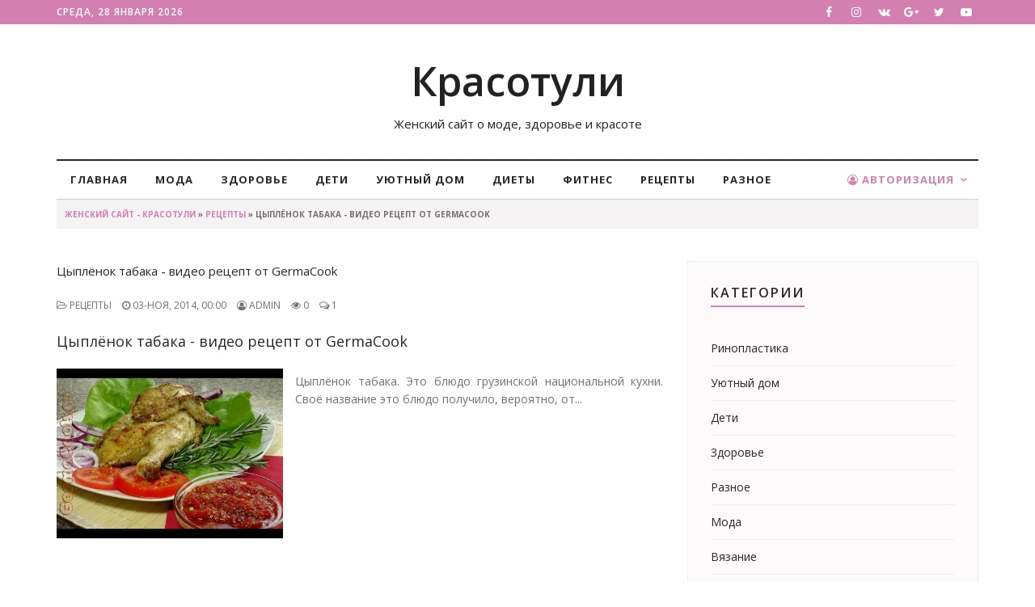

--- FILE ---
content_type: text/html; charset=utf-8
request_url: https://krasotuli.com/19505-cyplyonok-tabaka-video-recept-ot-germacook.html
body_size: 8129
content:
<!DOCTYPE html>
<html lang="ru">
<head>
<meta http-equiv="X-UA-Compatible" content="IE=edge">
<meta name="viewport" content="width=device-width, initial-scale=1">
<title>Цыплёнок табака - видео рецепт от GermaCook » Женский сайт - Красотули.</title>
<meta name="charset" content="utf-8">
<meta name="title" content="Цыплёнок табака - видео рецепт от GermaCook » Женский сайт - Красотули.">
<meta name="description" content="Цыплёнок табака - видео рецепт от GermaCook">
<meta name="keywords" content="Цыплёнок табака - видео рецепт от GermaCook">
<meta name="generator" content="DataLife Engine (https://dle-news.ru)">
<link rel="canonical" href="https://krasotuli.com/19505-cyplyonok-tabaka-video-recept-ot-germacook.html">
<link rel="alternate" type="application/rss+xml" title="Женский сайт - Красотули. RSS" href="https://krasotuli.com/rss.xml">
<link rel="alternate" type="application/rss+xml" title="Женский сайт - Красотули. RSS Turbo" href="https://krasotuli.com/rssturbo.xml">
<link rel="alternate" type="application/rss+xml" title="Женский сайт - Красотули. RSS Dzen" href="https://krasotuli.com/rssdzen.xml">
<link rel="search" type="application/opensearchdescription+xml" title="Женский сайт - Красотули." href="https://krasotuli.com/index.php?do=opensearch">
<link rel="preconnect" href="https://krasotuli.com/" fetchpriority="high">
<meta property="twitter:title" content="Цыплёнок табака - видео рецепт от GermaCook » Женский сайт - Красотули.">
<meta property="twitter:url" content="https://krasotuli.com/19505-cyplyonok-tabaka-video-recept-ot-germacook.html">
<meta property="twitter:card" content="summary_large_image">
<meta property="twitter:image" content="/uploads/recepty/cyplyonok-tabaka-video-recept-ot-germacook.jpg">
<meta property="twitter:description" content="Цыплёнок табака - видео рецепт от GermaCook Цыплёнок табака. Это блюдо грузинской национальной кухни. Своё название это блюдо получило, вероятно, от... Благодаря видеоролику Цыплёнок табака - видео рецепт от GermaCook все женщины будут красивыми. Цыплёнок табака. Это блюдо грузинской национальной">
<meta property="og:type" content="article">
<meta property="og:site_name" content="Женский сайт - Красотули.">
<meta property="og:title" content="Цыплёнок табака - видео рецепт от GermaCook » Женский сайт - Красотули.">
<meta property="og:url" content="https://krasotuli.com/19505-cyplyonok-tabaka-video-recept-ot-germacook.html">
<meta property="og:image" content="/uploads/recepty/cyplyonok-tabaka-video-recept-ot-germacook.jpg">
<meta property="og:description" content="Цыплёнок табака - видео рецепт от GermaCook Цыплёнок табака. Это блюдо грузинской национальной кухни. Своё название это блюдо получило, вероятно, от... Благодаря видеоролику Цыплёнок табака - видео рецепт от GermaCook все женщины будут красивыми. Цыплёнок табака. Это блюдо грузинской национальной">
<link href="/engine/classes/min/index.php?f=engine/editor/css/default.css&amp;v=85n80" rel="stylesheet" type="text/css">
<script src="/engine/classes/min/index.php?g=general&amp;v=85n80"></script>
<script src="/engine/classes/min/index.php?f=engine/classes/js/jqueryui.js,engine/classes/js/dle_js.js&amp;v=85n80" defer></script>
<script type="application/ld+json">{"@context":"https://schema.org","@graph":[{"@type":"BreadcrumbList","@context":"https://schema.org/","itemListElement":[{"@type":"ListItem","position":1,"item":{"@id":"https://krasotuli.com/","name":"Женский сайт - Красотули"}},{"@type":"ListItem","position":2,"item":{"@id":"https://krasotuli.com/recepty/","name":"Рецепты"}},{"@type":"ListItem","position":3,"item":{"@id":"https://krasotuli.com/19505-cyplyonok-tabaka-video-recept-ot-germacook.html","name":"Цыплёнок табака - видео рецепт от GermaCook"}}]}]}</script>
<link href="/templates/LadyPress/css/bootstrap.min.css" rel="stylesheet">
<link href="/templates/LadyPress/css/font-awesome.css" rel="stylesheet">
<link href="/templates/LadyPress/css/style.css" rel="stylesheet">
<link href="/templates/LadyPress/css/engine.css" rel="stylesheet">
<link href="https://fonts.googleapis.com/css?family=Open+Sans:400,600,700&display=swap&amp;subset=cyrillic" rel="stylesheet">
<!-- Google tag (gtag.js) -->
<script async src="https://www.googletagmanager.com/gtag/js?id=G-L5DV1LF2HP"></script>
<script>
  window.dataLayer = window.dataLayer || [];
  function gtag(){dataLayer.push(arguments);}
  gtag('js', new Date());

  gtag('config', 'G-L5DV1LF2HP');
</script>
</head>

<body>
    
<div class="topbar">
	<div class="container">
		<div class="row">
			<div class="col-lg-6 col-sm-6 col-md-6 col-xs-12">
				<p class="welcome-text">
					<script type="text/javascript">
						var mydate=new Date() 
						var year=mydate.getYear() 
						if (year < 1000) year+=1900 
						var day=mydate.getDay() 
						var month=mydate.getMonth() 
						var daym=mydate.getDate() 
						if (daym<10) 
						daym="0"+daym 
						var dayarray=new Array("Воскресенье","Понедельник","Вторник","Среда","Четверг","Пятница","Суббота") 
						var montharray=new Array("января","февраля","марта","апреля","мая","июня","июля","августа","сентября","октября","ноября","декабря") 
						document.write(""+dayarray[day]+", "+daym+" "+montharray[month]+" "+year) 
					</script>
				</p>
			</div>
			<div class="col-lg-6 col-sm-6 col-md-6 col-xs-12">
				<div class="header-social">
					<ul>
						<li><a href="#"><i class="fa fa-facebook"></i></a></li>
						<li><a href="#"><i class="fa fa-instagram"></i></a></li>
						<li><a href="#"><i class="fa fa-vk"></i></a></li>
						<li><a href="#"><i class="fa fa-google-plus"></i></a></li>
						<li><a href="#"><i class="fa fa-twitter"></i></a></li>
						<li><a href="#"><i class="fa fa-youtube-play"></i></a></li>
					</ul>
				</div>
			</div>
		</div>
	</div>
</div>
<div class="header">
	<div class="container">
		<div class="row">
			<div class="col-lg-12 col-md-12 col-sm-12 col-xs-12">
				<div class="header-logo text-center">
					<a href="/">Красотули</a>
					<p style="font-size: 15px;">Женский сайт о моде, здоровье и красоте</p>
				</div>
			</div>
			<div class="col-lg-12 col-md-12 col-sm-12 col-xs-12">
				<div class="navigation">
					<div id='navigation'>
						<ul>
							<li class='active'><a href='/'>Главная</a></li>
                            <li><a href='/moda/'>Мода</a></li>
							<li><a href='/health/'>Здоровье</a></li>
							<li><a href='/kids/'>Дети</a></li>
							<li><a href='/home/'>Уютный дом</a></li>
							<li><a href='/diety/'>Диеты</a></li>
							<li><a href='/fitnes/'>Фитнес</a></li>
							<li><a href='/recepty/'>Рецепты</a></li>
                            <li><a href='/raznoe/'>Разное</a></li>
							

<li class='active pull-right'><a class='active' href='#'><i class="fa fa-user-circle-o"></i> Авторизация</a>
<ul>
<li><a href="https://krasotuli.com/index.php?do=lostpassword">Забыли пароль?</a></li>
<li><a href="https://krasotuli.com/index.php?do=register">Регистрация</a></li>
<li>
<form method="post">
<div class="col-md-12"style="background:#fff;padding-top:10px;"><div class="form-group">
<input type="text" placeholder="Логин:" name="login_name" id="login_name"  class="form-control">
</div></div>
<div class="col-md-12" style="background:#fff"><div class="form-group">
<input type="password" placeholder="Логин:" name="login_password" id="login_password"  class="form-control">
</div></div>
<div class="col-md-12" style="background:#fff"><div class="form-group">
<center><button class="btn-border" onclick="submit();" type="submit">Войти</button></center>
</div></div>
<input name="login" type="hidden" id="login" value="submit" />
</form>
</li>
</ul>
</li>

						</ul>
					</div>
				</div>
			</div>
		</div>
	</div>
</div>

<div class="container">
	<div class="row">
		<div class="col-lg-12 col-sm-12 col-md-12 col-xs-12">
			<div class="page-breadcrumb"><div class="speedbar"><div class="over"><a href="https://krasotuli.com/">Женский сайт - Красотули</a> » <a href="https://krasotuli.com/recepty/">Рецепты</a> » Цыплёнок табака - видео рецепт от GermaCook</div></div></div>
		</div>
	</div>
</div>


<div class="space-small">
	<div class="container">
		<div class="row">
			<div class="col-lg-8 col-sm-8 col-md-8 col-xs-12">
				<div class="row">
					
					<div class="col-lg-12 col-sm-12 col-md-12 col-xs-12">
	<h1>Цыплёнок табака - видео рецепт от GermaCook</h1>
	<p class="meta">
		<span class="meta-category"><i class="fa fa-folder-open-o"></i> Рецепты</span>
		<span class="meta-date"><i class="fa fa-clock-o"></i> 03-ноя, 2014, 00:00</span>
		<span class="meta-date"><i class="fa fa-user-circle-o"></i> admin</span>
		<span class="meta-date"><i class="fa fa-eye"></i> 0</span> 
		<span class="meta-comments"><i class="fa fa-comments-o"></i> 1</span>
		<span class="meta-comments favs"></span>
	</p>
	<div class="row">
		<div class="col-lg-12 col-md-12 col-sm-12 col-xs-12">
			<div class="post-content"><h2>Цыплёнок табака - видео рецепт от GermaCook</h2>
<table width="100%" border="0" cellspacing="10" align="center">
    <tbody>
    <tr>
        <td>
            <div style="text-align: center;"><img alt="Цыплёнок табака - видео рецепт от GermaCook" title="Цыплёнок табака - видео рецепт от GermaCook" width="250" src="/uploads/recepty/cyplyonok-tabaka-video-recept-ot-germacook.jpg" border="0" alt=""/></div>
            <div></div>
        </td>
        <td>
            <div style="padding-left: 15px; height: 200px; overflow: scroll;">
                Цыплёнок табака. Это блюдо грузинской национальной кухни. Своё название это блюдо получило, вероятно, от...            </div>

        </td>
    </tr>
    <tr>
        <td style="text-align: center;" colspan="2">
            <object width="480" height="360">
                <param name="movie" value="http://www.youtube.com/v/sMS9ixpFFj8?version=3&amp;hl=ru_RU"></param>
                <param name="allowFullScreen" value="true"></param>
                <param name="allowscriptaccess" value="always"></param>
                <embed src="http://www.youtube.com/v/sMS9ixpFFj8?version=3&amp;hl=ru_RU" type="application/x-shockwave-flash" width="480" height="360" allowscriptaccess="always" allowfullscreen="true"></embed>
            </object>
        </td>
    </tr>
    </tbody>
</table>

Благодаря видеоролику Цыплёнок табака - видео рецепт от GermaCook все женщины будут красивыми.
</div>
		</div>
	</div>
</div>
<div class="col-lg-12 col-sm-12 col-md-12 col-xs-12">
	<hr>
	
	
	<script src="//yastatic.net/es5-shims/0.0.2/es5-shims.min.js"></script>
	<script src="//yastatic.net/share2/share.js"></script>
	<div class="ya-share2" data-services="vkontakte,facebook,odnoklassniki,moimir,gplus,twitter,evernote,linkedin,viber,whatsapp,telegram"></div>
</div>
<div class="col-lg-12 col-sm-12 col-md-12 col-xs-12">
	<div class="post-author-block">
		<div class="post-author">
			<div class="row">
				<div class="text-center col-lg-12 col-md-12 col-sm-12 col-xs-12">
					<h3>Обнаружили ошибку или мёртвую ссылку?</h3>
					<p>Выделите проблемный фрагмент мышкой и нажмите CTRL+ENTER.<br>В появившемся окне опишите проблему и отправьте уведомление Администрации ресурса.</p>
				</div>
			</div>
		</div>
	</div>
</div>

<div class="col-lg-12 col-sm-12 col-md-12 col-xs-12">
	<div class="related-post-block">
		<div class="row">
			<div class="col-md-12">
				<div class="section-header">
					<h2 class="heading-line">Советуем прочитать</h2>
				</div>
			</div>
		</div>
		<div class="row">
			<div class="col-lg-4 col-md-4 col-sm-4 col-xs-12" style="margin-bottom:20px;">
<div class="related-post">
<a href="https://krasotuli.com/11061-cyplenok-tabaka-v-duxovke-recept-na-kylinarik.ru.html"><img src="/timthumb/timthumb.php?src=/uploads/recepty/cyplenok-tabaka-v-duxovke-recept-na-kylinarik.ru.jpg&w=718&h=510&zc=1" alt="image"></a>
<div class="related-post-content">
<h3 style="height:20px; overflow:hidden;"><a href="https://krasotuli.com/11061-cyplenok-tabaka-v-duxovke-recept-na-kylinarik.ru.html" class="post-title">Цыпленок табака в духовке рецепт на kylinarik.ru</a></h3>
<p class="meta">
<span class="meta-category"><span class="meta-link"><i class="fa fa-folder-open-o"></i> <a href="https://krasotuli.com/recepty/">Рецепты</a></span></span>
<br><span class="meta-date"><i class="fa fa-clock-o"></i> 18-окт, 17:22</span>
</p>
</div></div></div><div class="col-lg-4 col-md-4 col-sm-4 col-xs-12" style="margin-bottom:20px;">
<div class="related-post">
<a href="https://krasotuli.com/15878-kukuruznyj-cyplenok-v-citrusovom-marinade-video.html"><img src="/timthumb/timthumb.php?src=/uploads/recepty/kukuruznyj-cyplenok-v-citrusovom-marinade-video.jpg&w=718&h=510&zc=1" alt="image"></a>
<div class="related-post-content">
<h3 style="height:20px; overflow:hidden;"><a href="https://krasotuli.com/15878-kukuruznyj-cyplenok-v-citrusovom-marinade-video.html" class="post-title">Кукурузный цыпленок в цитрусовом маринаде видео рецепт</a></h3>
<p class="meta">
<span class="meta-category"><span class="meta-link"><i class="fa fa-folder-open-o"></i> <a href="https://krasotuli.com/recepty/">Рецепты</a></span></span>
<br><span class="meta-date"><i class="fa fa-clock-o"></i> 12-июн, 12:00</span>
</p>
</div></div></div><div class="col-lg-4 col-md-4 col-sm-4 col-xs-12" style="margin-bottom:20px;">
<div class="related-post">
<a href="https://krasotuli.com/14907-golubcy-video-recept-ot-germacook.html"><img src="/timthumb/timthumb.php?src=/uploads/recepty/golubcy-video-recept-ot-germacook.jpg&w=718&h=510&zc=1" alt="image"></a>
<div class="related-post-content">
<h3 style="height:20px; overflow:hidden;"><a href="https://krasotuli.com/14907-golubcy-video-recept-ot-germacook.html" class="post-title">Голубцы - видео рецепт от GermaCook</a></h3>
<p class="meta">
<span class="meta-category"><span class="meta-link"><i class="fa fa-folder-open-o"></i> <a href="https://krasotuli.com/recepty/">Рецепты</a></span></span>
<br><span class="meta-date"><i class="fa fa-clock-o"></i> 21-апр, 10:00</span>
</p>
</div></div></div><div class="col-lg-4 col-md-4 col-sm-4 col-xs-12" style="margin-bottom:20px;">
<div class="related-post">
<a href="https://krasotuli.com/6015-uzbekskie-manty-video-recept-ot-germacook.html"><img src="/timthumb/timthumb.php?src=/uploads/recepty/uzbekskie-manty-video-recept-ot-germacook.jpg&w=718&h=510&zc=1" alt="image"></a>
<div class="related-post-content">
<h3 style="height:20px; overflow:hidden;"><a href="https://krasotuli.com/6015-uzbekskie-manty-video-recept-ot-germacook.html" class="post-title">Узбекские манты - видео рецепт от GermaCook</a></h3>
<p class="meta">
<span class="meta-category"><span class="meta-link"><i class="fa fa-folder-open-o"></i> <a href="https://krasotuli.com/recepty/">Рецепты</a></span></span>
<br><span class="meta-date"><i class="fa fa-clock-o"></i> 23-июл, 21:24</span>
</p>
</div></div></div><div class="col-lg-4 col-md-4 col-sm-4 col-xs-12" style="margin-bottom:20px;">
<div class="related-post">
<a href="https://krasotuli.com/12510-odzhaxuri-so-svininoj-video-recept-ot-germacook.html"><img src="/timthumb/timthumb.php?src=/uploads/recepty/odzhaxuri-so-svininoj-video-recept-ot-germacook.jpg&w=718&h=510&zc=1" alt="image"></a>
<div class="related-post-content">
<h3 style="height:20px; overflow:hidden;"><a href="https://krasotuli.com/12510-odzhaxuri-so-svininoj-video-recept-ot-germacook.html" class="post-title">Оджахури со свининой - видео рецепт от GermaCook</a></h3>
<p class="meta">
<span class="meta-category"><span class="meta-link"><i class="fa fa-folder-open-o"></i> <a href="https://krasotuli.com/recepty/">Рецепты</a></span></span>
<br><span class="meta-date"><i class="fa fa-clock-o"></i> 23-дек, 21:00</span>
</p>
</div></div></div>
		</div>
	</div>
</div>

<div class="col-lg-12 col-sm-12 col-md-12 col-xs-12">
	<div class="leave-reply">
		<h2 class="comments-title heading-line">Комментарии (1)</h2>
		<div class="comment-list listnone"><form method="post" name="dlemasscomments" id="dlemasscomments"><div id="dle-comments-list">
<div id="comment"></div>
<div id="dle-ajax-comments"></div>
</div></form>
</div>
		<div class="row">
			<div class="col-lg-12 col-sm-12 col-md-12 col-xs-12">
				<div class="section-header">
					<h2 class="heading-line">Оставить комментарий</h2>
				</div>
			</div>
		</div>
		<div class="row">
			<div class="col-lg-12 col-sm-12 col-md-12 col-xs-12">
				<!--dleaddcomments-->
			</div>
		</div>
	</div>
</div>
					
					
				</div>
			</div>
			<div class="col-lg-4 col-md-4 col-sm-4 col-xs-12">
				<div class="row">
					
					<div class="col-lg-12 col-md-12 col-sm-12 col-xs-12">
						<div class="widget widget-categories">
							<h2 class="widget-title">Категории</h2>
							<ul>
<li><a href="https://krasotuli.com/rinoplastika/">Ринопластика</a> <span class="badge"></span></li><li><a href="https://krasotuli.com/home/">Уютный дом</a> <span class="badge"></span></li><li><a href="https://krasotuli.com/kids/">Дети</a> <span class="badge"></span></li><li><a href="https://krasotuli.com/health/">Здоровье</a> <span class="badge"></span></li><li><a href="https://krasotuli.com/raznoe/">Разное</a> <span class="badge"></span></li><li><a href="https://krasotuli.com/moda/">Мода</a> <span class="badge"></span></li><li><a href="https://krasotuli.com/vyazanie/">Вязание</a> <span class="badge"></span></li><li><a href="https://krasotuli.com/recepty/">Рецепты</a> <span class="badge"></span></li><li><a href="https://krasotuli.com/diety/">Диеты</a> <span class="badge"></span></li><li><a href="https://krasotuli.com/fitnes/">Фитнес</a> <span class="badge"></span></li><li><a href="https://krasotuli.com/aromaterapiya/">Ароматерапия</a> <span class="badge"></span></li><li><a href="https://krasotuli.com/pirsing/">Пирсинг</a> <span class="badge"></span></li><li><a href="https://krasotuli.com/main/">Информация</a> <span class="badge"></span></li><li><a href="https://krasotuli.com/lifting/">Лифтинг</a> <span class="badge"></span></li><li><a href="https://krasotuli.com/piling/">Пилинг</a> <span class="badge"></span></li><li><a href="https://krasotuli.com/tatuazh/">Татуаж</a> <span class="badge"></span></li><li><a href="https://krasotuli.com/maski/">Маски</a> <span class="badge"></span></li><li><a href="https://krasotuli.com/pricheski/">Прически</a> <span class="badge"></span></li><li><a href="https://krasotuli.com/yepilyaciya/">Эпиляция</a> <span class="badge"></span></li><li><a href="https://krasotuli.com/massazh/">Массаж</a> <span class="badge"></span></li><li><a href="https://krasotuli.com/pedikyur/">Педикюр</a> <span class="badge"></span></li><li><a href="https://krasotuli.com/manikyur/">Маникюр</a> <span class="badge"></span></li><li><a href="https://krasotuli.com/makiyazh/">Макияж</a> <span class="badge"></span></li>
</ul>
						</div>
					</div>
					<div class="col-lg-12 col-md-12 col-sm-12 col-xs-12">
						<div class="widget-bg widget-newsletter">
							<div class="newsletter-bg">
								<form method="post">
									<input type="hidden" name="do" value="search" />
									<input type="hidden" name="subaction" value="search" />
									<div class="form-group"><input name="story" type="text" placeholder="Поиск по сайту" class="form-control input-md"></div>
									<div class="form-group"><button id="submit" name="submit" class="btn btn-default">Найти</button></div>
								</form>
							</div>
						</div>
					</div>
					<div class="col-lg-12 col-md-12 col-sm-12 col-xs-12">
						<div class="widget widget-recent-news">
							<h2 class="widget-title">Популярные новости</h2>
							<ul>
								<li>
<h4><a href="https://krasotuli.com/13428-vyazanie-spicami-noski-dlya-detej-malyshej.html" class="post-title">Вязание спицами носки для детей-малышей (детские носочки)</a></h4>
<p class="meta">
<span class="meta-category"><span class="meta-link"><i class="fa fa-folder-open-o"></i> <a href="https://krasotuli.com/vyazanie/">Вязание</a></span></span>
<span class="meta-date"><i class="fa fa-clock-o"></i> 15-фев, 04:00</span>
</p>
</li><li>
<h4><a href="https://krasotuli.com/11781-loson-piling-iz-pomidorov-ot-olgi-sejmur.html" class="post-title">Лосьон пилинг из помидоров от Ольги Сеймур</a></h4>
<p class="meta">
<span class="meta-category"><span class="meta-link"><i class="fa fa-folder-open-o"></i> <a href="https://krasotuli.com/piling/">Пилинг</a></span></span>
<span class="meta-date"><i class="fa fa-clock-o"></i> 06-ноя, 16:00</span>
</p>
</li><li>
<h4><a href="https://krasotuli.com/11135-belkovyj-recept-29.-nezhnyj-biskvit-s-tvorozhnym.html" class="post-title">Белковый рецепт 29. Нежный бисквит с творожным кремом</a></h4>
<p class="meta">
<span class="meta-category"><span class="meta-link"><i class="fa fa-folder-open-o"></i> <a href="https://krasotuli.com/recepty/">Рецепты</a></span></span>
<span class="meta-date"><i class="fa fa-clock-o"></i> 18-окт, 17:23</span>
</p>
</li><li>
<h4><a href="https://krasotuli.com/11117-recept-kievskij-tort.html" class="post-title">Рецепт   Киевский торт</a></h4>
<p class="meta">
<span class="meta-category"><span class="meta-link"><i class="fa fa-folder-open-o"></i> <a href="https://krasotuli.com/recepty/">Рецепты</a></span></span>
<span class="meta-date"><i class="fa fa-clock-o"></i> 18-окт, 17:24</span>
</p>
</li><li>
<h4><a href="https://krasotuli.com/12674-yekspress-fitnes-29.html" class="post-title">Экспресс фитнес 29</a></h4>
<p class="meta">
<span class="meta-category"><span class="meta-link"><i class="fa fa-folder-open-o"></i> <a href="https://krasotuli.com/fitnes/">Фитнес</a></span></span>
<span class="meta-date"><i class="fa fa-clock-o"></i> 19-янв, 09:00</span>
</p>
</li>
							</ul>
						</div>
					</div>
					
					<div class="col-lg-12 col-md-12 col-sm-12 col-xs-12">
						<div class="widget widget-vote">
							<script>
<!--
function doVote( event ){

	
	var vote_check = $('#dle-vote input:radio[name=vote_check]:checked').val();
	
	if (typeof vote_check == "undefined" &&  event == "vote") {
		return false;
	}
	
	ShowLoading('');

	$.get(dle_root + "engine/ajax/controller.php?mod=vote", { vote_id: "1", vote_action: event, vote_check: vote_check, vote_skin: dle_skin, user_hash: dle_login_hash }, function(data){

		HideLoading('');

		$("#vote-layer").fadeOut(500, function() {
			$(this).html(data);
			$(this).fadeIn(500);
		});

	});
}
//-->
</script><div id='vote-layer'><h2 class="widget-title">Сколько времени вы тратите на утренний макияж?</h2>
<form method="post" name="vote">
<div class="vote_list"><div id="dle-vote"><div class="vote"><input id="vote_check0" name="vote_check" type="radio" value="0"><label for="vote_check0"> до 5 минут</label></div><div class="vote"><input id="vote_check1" name="vote_check" type="radio" value="1"><label for="vote_check1"> 5-15 минут</label></div><div class="vote"><input id="vote_check2" name="vote_check" type="radio" value="2"><label for="vote_check2"> 15-30 минут</label></div><div class="vote"><input id="vote_check3" name="vote_check" type="radio" value="3"><label for="vote_check3"> 30 минут - 1 час</label></div><div class="vote"><input id="vote_check4" name="vote_check" type="radio" value="4"><label for="vote_check4"> больше 1 часа</label></div><div class="vote"><input id="vote_check5" name="vote_check" type="radio" value="5"><label for="vote_check5"> Я вообще обычно не крашусь</label></div></div></div>


<input type="hidden" name="vote_action" value="vote">
<input type="hidden" name="vote_id" id="vote_id" value="1">
<button class="btn-border" type="submit" onclick="doVote('vote'); return false;" >Голосовать</button>
<button class="btn-border" type="button" onclick="doVote('results'); return false;" >Результаты</button>
</form>
</div>
						</div>
					</div>
				</div>
			</div>
		</div>
	</div>
</div>
<div class="footer">
	<div class="container">
		<div class="row">
			<div class="col-lg-4 col-md-4 col-sm-4 col-xs-12 nopadding">
				<div class="footer-social text-center">
					<h2 class="widget-title">О сайте</h2>
					<p class="text-center">Сайт может содержать материалы 18+ При использовании материалов обязательно размещение гиперссылки на главную, или соответствующую страницу сайта.</p>
				</div>
			</div>
			<div class="col-lg-3 col-md-3 col-sm-3 col-xs-12 nopadding">
				<div class="footer-social text-center">
					
					<br>
					
				</div>
			</div>
			<div class="col-lg-5 col-md-5 col-sm-5 col-xs-12 nopadding">
				<div class="footer-newsletter text-center">
					<div class="col-lg-12 col-sm-12 col-md-12 col-xs-12">
						<h2 class="widget-title">Навигация</h2>
					</div>
					<div class="col-lg-6 col-sm-12 col-md-12 col-xs-12">
						<ul class="list-posts text-left">
							<li><a href='/'>Главная</a></li>
                            <li><a href='/moda/'>Мода</a></li>
							<li><a href='/health/'>Здоровье</a></li>
							<li><a href='/kids/'>Дети</a></li>
						</ul>
					</div>
					<div class="col-lg-6 col-sm-12 col-md-12 col-xs-12">
						<ul class="list-posts text-left">
							<li><a href='/home/'>Уютный дом</a></li>
							<li><a href='/diety/'>Диеты</a></li>
							<li><a href='/fitnes/'>Фитнес</a></li>
							<li><a href='/recepty/'>Рецепты</a></li>
                            <li><a href='/raznoe/'>Разное</a></li>
						</ul>
					</div>
				</div>
			</div>
		</div>
	</div>
</div>
<div class="tiny-footer">
	<div class="container">
		<div class="row">
			<div class="col-lg-6 col-md-6 col-sm-6 col-xs-12">
				<p class="copyright">© Copyright &copy; 2023. Женский портал - Все права защищены.</p>
			</div>
			<div class="col-lg-6 col-md-6 col-sm-6 col-xs-12">
				<p class="text-link text-right"><a href="#">Реклама</a> | <a href="#">Условия</a> | <a href="#"> Конфидициальность</a></p>
			</div>
		</div>
	</div>
</div>
    
<script src="/templates/LadyPress/js/bootstrap.min.js"></script>
<script type="text/javascript" src="/templates/LadyPress/js/script.js"></script>
    
<script>
<!--
var dle_root       = '/';
var dle_admin      = '';
var dle_login_hash = 'b1e16ef4e44455b4f0d2fb9be3d2ffd5215d8d67';
var dle_group      = 5;
var dle_skin       = 'LadyPress';
var dle_wysiwyg    = '0';
var quick_wysiwyg  = '0';
var dle_min_search = '4';
var dle_act_lang   = ["Да", "Нет", "Ввод", "Отмена", "Сохранить", "Удалить", "Загрузка. Пожалуйста, подождите..."];
var menu_short     = 'Быстрое редактирование';
var menu_full      = 'Полное редактирование';
var menu_profile   = 'Просмотр профиля';
var menu_send      = 'Отправить сообщение';
var menu_uedit     = 'Админцентр';
var dle_info       = 'Информация';
var dle_confirm    = 'Подтверждение';
var dle_prompt     = 'Ввод информации';
var dle_req_field  = ["Заполните поле с именем", "Заполните поле с сообщением", "Заполните поле с темой сообщения"];
var dle_del_agree  = 'Вы действительно хотите удалить? Данное действие невозможно будет отменить';
var dle_spam_agree = 'Вы действительно хотите отметить пользователя как спамера? Это приведёт к удалению всех его комментариев';
var dle_c_title    = 'Отправка жалобы';
var dle_complaint  = 'Укажите текст Вашей жалобы для администрации:';
var dle_mail       = 'Ваш e-mail:';
var dle_big_text   = 'Выделен слишком большой участок текста.';
var dle_orfo_title = 'Укажите комментарий для администрации к найденной ошибке на странице:';
var dle_p_send     = 'Отправить';
var dle_p_send_ok  = 'Уведомление успешно отправлено';
var dle_save_ok    = 'Изменения успешно сохранены. Обновить страницу?';
var dle_reply_title= 'Ответ на комментарий';
var dle_tree_comm  = '0';
var dle_del_news   = 'Удалить статью';
var dle_sub_agree  = 'Вы действительно хотите подписаться на комментарии к данной публикации?';
var dle_unsub_agree  = 'Вы действительно хотите отписаться от комментариев к данной публикации?';
var dle_captcha_type  = '0';
var dle_share_interesting  = ["Поделиться ссылкой на выделенный текст", "Twitter", "Facebook", "Вконтакте", "Прямая ссылка:", "Нажмите правой клавишей мыши и выберите «Копировать ссылку»"];
var DLEPlayerLang     = {prev: 'Предыдущий',next: 'Следующий',play: 'Воспроизвести',pause: 'Пауза',mute: 'Выключить звук', unmute: 'Включить звук', settings: 'Настройки', enterFullscreen: 'На полный экран', exitFullscreen: 'Выключить полноэкранный режим', speed: 'Скорость', normal: 'Обычная', quality: 'Качество', pip: 'Режим PiP'};
var DLEGalleryLang    = {CLOSE: 'Закрыть (Esc)', NEXT: 'Следующее изображение', PREV: 'Предыдущее изображение', ERROR: 'Внимание! Обнаружена ошибка', IMAGE_ERROR: 'Не удалось загрузить изображение', TOGGLE_SLIDESHOW: 'Просмотр слайдшоу',TOGGLE_FULLSCREEN: 'Полноэкранный режим', TOGGLE_THUMBS: 'Включить / Выключить уменьшенные копии', ITERATEZOOM: 'Увеличить / Уменьшить', DOWNLOAD: 'Скачать изображение' };
var DLEGalleryMode    = 0;
var DLELazyMode       = 0;
var allow_dle_delete_news   = false;

//-->
</script>
    <!-- Yandex.Metrika counter -->
<script type="text/javascript" >
   (function(m,e,t,r,i,k,a){m[i]=m[i]||function(){(m[i].a=m[i].a||[]).push(arguments)};
   m[i].l=1*new Date();
   for (var j = 0; j < document.scripts.length; j++) {if (document.scripts[j].src === r) { return; }}
   k=e.createElement(t),a=e.getElementsByTagName(t)[0],k.async=1,k.src=r,a.parentNode.insertBefore(k,a)})
   (window, document, "script", "https://mc.yandex.ru/metrika/tag.js", "ym");

   ym(94951813, "init", {
        clickmap:true,
        trackLinks:true,
        accurateTrackBounce:true
   });
</script>
<noscript><div><img src="https://mc.yandex.ru/watch/94951813" style="position:absolute; left:-9999px;" alt="" /></div></noscript>
<!-- /Yandex.Metrika counter -->
</body>
</html>